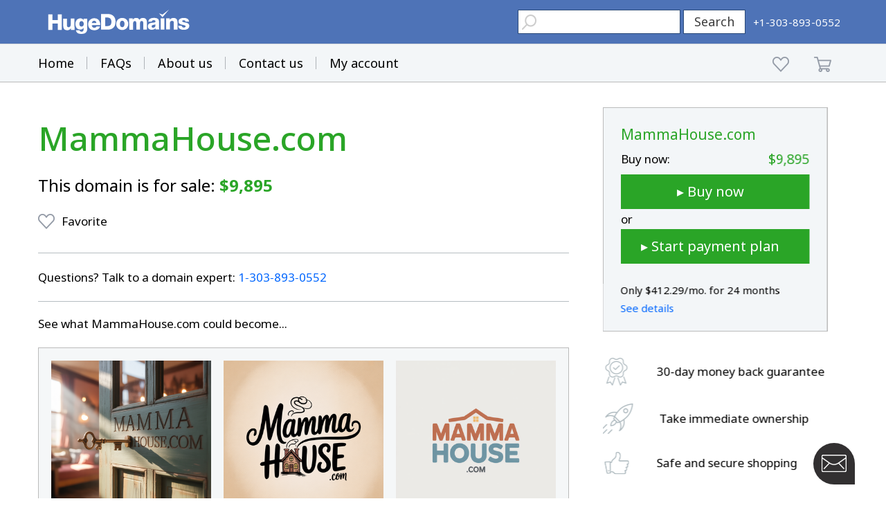

--- FILE ---
content_type: text/html; charset=utf-8
request_url: https://www.google.com/recaptcha/enterprise/anchor?ar=1&k=6LdRB9UiAAAAABaf3jRLyU_gwaGIp-3OvR51myRx&co=aHR0cHM6Ly93d3cuaHVnZWRvbWFpbnMuY29tOjQ0Mw..&hl=en&v=7gg7H51Q-naNfhmCP3_R47ho&size=invisible&anchor-ms=20000&execute-ms=15000&cb=v1q9a4h0dw1c
body_size: 48198
content:
<!DOCTYPE HTML><html dir="ltr" lang="en"><head><meta http-equiv="Content-Type" content="text/html; charset=UTF-8">
<meta http-equiv="X-UA-Compatible" content="IE=edge">
<title>reCAPTCHA</title>
<style type="text/css">
/* cyrillic-ext */
@font-face {
  font-family: 'Roboto';
  font-style: normal;
  font-weight: 400;
  font-stretch: 100%;
  src: url(//fonts.gstatic.com/s/roboto/v48/KFO7CnqEu92Fr1ME7kSn66aGLdTylUAMa3GUBHMdazTgWw.woff2) format('woff2');
  unicode-range: U+0460-052F, U+1C80-1C8A, U+20B4, U+2DE0-2DFF, U+A640-A69F, U+FE2E-FE2F;
}
/* cyrillic */
@font-face {
  font-family: 'Roboto';
  font-style: normal;
  font-weight: 400;
  font-stretch: 100%;
  src: url(//fonts.gstatic.com/s/roboto/v48/KFO7CnqEu92Fr1ME7kSn66aGLdTylUAMa3iUBHMdazTgWw.woff2) format('woff2');
  unicode-range: U+0301, U+0400-045F, U+0490-0491, U+04B0-04B1, U+2116;
}
/* greek-ext */
@font-face {
  font-family: 'Roboto';
  font-style: normal;
  font-weight: 400;
  font-stretch: 100%;
  src: url(//fonts.gstatic.com/s/roboto/v48/KFO7CnqEu92Fr1ME7kSn66aGLdTylUAMa3CUBHMdazTgWw.woff2) format('woff2');
  unicode-range: U+1F00-1FFF;
}
/* greek */
@font-face {
  font-family: 'Roboto';
  font-style: normal;
  font-weight: 400;
  font-stretch: 100%;
  src: url(//fonts.gstatic.com/s/roboto/v48/KFO7CnqEu92Fr1ME7kSn66aGLdTylUAMa3-UBHMdazTgWw.woff2) format('woff2');
  unicode-range: U+0370-0377, U+037A-037F, U+0384-038A, U+038C, U+038E-03A1, U+03A3-03FF;
}
/* math */
@font-face {
  font-family: 'Roboto';
  font-style: normal;
  font-weight: 400;
  font-stretch: 100%;
  src: url(//fonts.gstatic.com/s/roboto/v48/KFO7CnqEu92Fr1ME7kSn66aGLdTylUAMawCUBHMdazTgWw.woff2) format('woff2');
  unicode-range: U+0302-0303, U+0305, U+0307-0308, U+0310, U+0312, U+0315, U+031A, U+0326-0327, U+032C, U+032F-0330, U+0332-0333, U+0338, U+033A, U+0346, U+034D, U+0391-03A1, U+03A3-03A9, U+03B1-03C9, U+03D1, U+03D5-03D6, U+03F0-03F1, U+03F4-03F5, U+2016-2017, U+2034-2038, U+203C, U+2040, U+2043, U+2047, U+2050, U+2057, U+205F, U+2070-2071, U+2074-208E, U+2090-209C, U+20D0-20DC, U+20E1, U+20E5-20EF, U+2100-2112, U+2114-2115, U+2117-2121, U+2123-214F, U+2190, U+2192, U+2194-21AE, U+21B0-21E5, U+21F1-21F2, U+21F4-2211, U+2213-2214, U+2216-22FF, U+2308-230B, U+2310, U+2319, U+231C-2321, U+2336-237A, U+237C, U+2395, U+239B-23B7, U+23D0, U+23DC-23E1, U+2474-2475, U+25AF, U+25B3, U+25B7, U+25BD, U+25C1, U+25CA, U+25CC, U+25FB, U+266D-266F, U+27C0-27FF, U+2900-2AFF, U+2B0E-2B11, U+2B30-2B4C, U+2BFE, U+3030, U+FF5B, U+FF5D, U+1D400-1D7FF, U+1EE00-1EEFF;
}
/* symbols */
@font-face {
  font-family: 'Roboto';
  font-style: normal;
  font-weight: 400;
  font-stretch: 100%;
  src: url(//fonts.gstatic.com/s/roboto/v48/KFO7CnqEu92Fr1ME7kSn66aGLdTylUAMaxKUBHMdazTgWw.woff2) format('woff2');
  unicode-range: U+0001-000C, U+000E-001F, U+007F-009F, U+20DD-20E0, U+20E2-20E4, U+2150-218F, U+2190, U+2192, U+2194-2199, U+21AF, U+21E6-21F0, U+21F3, U+2218-2219, U+2299, U+22C4-22C6, U+2300-243F, U+2440-244A, U+2460-24FF, U+25A0-27BF, U+2800-28FF, U+2921-2922, U+2981, U+29BF, U+29EB, U+2B00-2BFF, U+4DC0-4DFF, U+FFF9-FFFB, U+10140-1018E, U+10190-1019C, U+101A0, U+101D0-101FD, U+102E0-102FB, U+10E60-10E7E, U+1D2C0-1D2D3, U+1D2E0-1D37F, U+1F000-1F0FF, U+1F100-1F1AD, U+1F1E6-1F1FF, U+1F30D-1F30F, U+1F315, U+1F31C, U+1F31E, U+1F320-1F32C, U+1F336, U+1F378, U+1F37D, U+1F382, U+1F393-1F39F, U+1F3A7-1F3A8, U+1F3AC-1F3AF, U+1F3C2, U+1F3C4-1F3C6, U+1F3CA-1F3CE, U+1F3D4-1F3E0, U+1F3ED, U+1F3F1-1F3F3, U+1F3F5-1F3F7, U+1F408, U+1F415, U+1F41F, U+1F426, U+1F43F, U+1F441-1F442, U+1F444, U+1F446-1F449, U+1F44C-1F44E, U+1F453, U+1F46A, U+1F47D, U+1F4A3, U+1F4B0, U+1F4B3, U+1F4B9, U+1F4BB, U+1F4BF, U+1F4C8-1F4CB, U+1F4D6, U+1F4DA, U+1F4DF, U+1F4E3-1F4E6, U+1F4EA-1F4ED, U+1F4F7, U+1F4F9-1F4FB, U+1F4FD-1F4FE, U+1F503, U+1F507-1F50B, U+1F50D, U+1F512-1F513, U+1F53E-1F54A, U+1F54F-1F5FA, U+1F610, U+1F650-1F67F, U+1F687, U+1F68D, U+1F691, U+1F694, U+1F698, U+1F6AD, U+1F6B2, U+1F6B9-1F6BA, U+1F6BC, U+1F6C6-1F6CF, U+1F6D3-1F6D7, U+1F6E0-1F6EA, U+1F6F0-1F6F3, U+1F6F7-1F6FC, U+1F700-1F7FF, U+1F800-1F80B, U+1F810-1F847, U+1F850-1F859, U+1F860-1F887, U+1F890-1F8AD, U+1F8B0-1F8BB, U+1F8C0-1F8C1, U+1F900-1F90B, U+1F93B, U+1F946, U+1F984, U+1F996, U+1F9E9, U+1FA00-1FA6F, U+1FA70-1FA7C, U+1FA80-1FA89, U+1FA8F-1FAC6, U+1FACE-1FADC, U+1FADF-1FAE9, U+1FAF0-1FAF8, U+1FB00-1FBFF;
}
/* vietnamese */
@font-face {
  font-family: 'Roboto';
  font-style: normal;
  font-weight: 400;
  font-stretch: 100%;
  src: url(//fonts.gstatic.com/s/roboto/v48/KFO7CnqEu92Fr1ME7kSn66aGLdTylUAMa3OUBHMdazTgWw.woff2) format('woff2');
  unicode-range: U+0102-0103, U+0110-0111, U+0128-0129, U+0168-0169, U+01A0-01A1, U+01AF-01B0, U+0300-0301, U+0303-0304, U+0308-0309, U+0323, U+0329, U+1EA0-1EF9, U+20AB;
}
/* latin-ext */
@font-face {
  font-family: 'Roboto';
  font-style: normal;
  font-weight: 400;
  font-stretch: 100%;
  src: url(//fonts.gstatic.com/s/roboto/v48/KFO7CnqEu92Fr1ME7kSn66aGLdTylUAMa3KUBHMdazTgWw.woff2) format('woff2');
  unicode-range: U+0100-02BA, U+02BD-02C5, U+02C7-02CC, U+02CE-02D7, U+02DD-02FF, U+0304, U+0308, U+0329, U+1D00-1DBF, U+1E00-1E9F, U+1EF2-1EFF, U+2020, U+20A0-20AB, U+20AD-20C0, U+2113, U+2C60-2C7F, U+A720-A7FF;
}
/* latin */
@font-face {
  font-family: 'Roboto';
  font-style: normal;
  font-weight: 400;
  font-stretch: 100%;
  src: url(//fonts.gstatic.com/s/roboto/v48/KFO7CnqEu92Fr1ME7kSn66aGLdTylUAMa3yUBHMdazQ.woff2) format('woff2');
  unicode-range: U+0000-00FF, U+0131, U+0152-0153, U+02BB-02BC, U+02C6, U+02DA, U+02DC, U+0304, U+0308, U+0329, U+2000-206F, U+20AC, U+2122, U+2191, U+2193, U+2212, U+2215, U+FEFF, U+FFFD;
}
/* cyrillic-ext */
@font-face {
  font-family: 'Roboto';
  font-style: normal;
  font-weight: 500;
  font-stretch: 100%;
  src: url(//fonts.gstatic.com/s/roboto/v48/KFO7CnqEu92Fr1ME7kSn66aGLdTylUAMa3GUBHMdazTgWw.woff2) format('woff2');
  unicode-range: U+0460-052F, U+1C80-1C8A, U+20B4, U+2DE0-2DFF, U+A640-A69F, U+FE2E-FE2F;
}
/* cyrillic */
@font-face {
  font-family: 'Roboto';
  font-style: normal;
  font-weight: 500;
  font-stretch: 100%;
  src: url(//fonts.gstatic.com/s/roboto/v48/KFO7CnqEu92Fr1ME7kSn66aGLdTylUAMa3iUBHMdazTgWw.woff2) format('woff2');
  unicode-range: U+0301, U+0400-045F, U+0490-0491, U+04B0-04B1, U+2116;
}
/* greek-ext */
@font-face {
  font-family: 'Roboto';
  font-style: normal;
  font-weight: 500;
  font-stretch: 100%;
  src: url(//fonts.gstatic.com/s/roboto/v48/KFO7CnqEu92Fr1ME7kSn66aGLdTylUAMa3CUBHMdazTgWw.woff2) format('woff2');
  unicode-range: U+1F00-1FFF;
}
/* greek */
@font-face {
  font-family: 'Roboto';
  font-style: normal;
  font-weight: 500;
  font-stretch: 100%;
  src: url(//fonts.gstatic.com/s/roboto/v48/KFO7CnqEu92Fr1ME7kSn66aGLdTylUAMa3-UBHMdazTgWw.woff2) format('woff2');
  unicode-range: U+0370-0377, U+037A-037F, U+0384-038A, U+038C, U+038E-03A1, U+03A3-03FF;
}
/* math */
@font-face {
  font-family: 'Roboto';
  font-style: normal;
  font-weight: 500;
  font-stretch: 100%;
  src: url(//fonts.gstatic.com/s/roboto/v48/KFO7CnqEu92Fr1ME7kSn66aGLdTylUAMawCUBHMdazTgWw.woff2) format('woff2');
  unicode-range: U+0302-0303, U+0305, U+0307-0308, U+0310, U+0312, U+0315, U+031A, U+0326-0327, U+032C, U+032F-0330, U+0332-0333, U+0338, U+033A, U+0346, U+034D, U+0391-03A1, U+03A3-03A9, U+03B1-03C9, U+03D1, U+03D5-03D6, U+03F0-03F1, U+03F4-03F5, U+2016-2017, U+2034-2038, U+203C, U+2040, U+2043, U+2047, U+2050, U+2057, U+205F, U+2070-2071, U+2074-208E, U+2090-209C, U+20D0-20DC, U+20E1, U+20E5-20EF, U+2100-2112, U+2114-2115, U+2117-2121, U+2123-214F, U+2190, U+2192, U+2194-21AE, U+21B0-21E5, U+21F1-21F2, U+21F4-2211, U+2213-2214, U+2216-22FF, U+2308-230B, U+2310, U+2319, U+231C-2321, U+2336-237A, U+237C, U+2395, U+239B-23B7, U+23D0, U+23DC-23E1, U+2474-2475, U+25AF, U+25B3, U+25B7, U+25BD, U+25C1, U+25CA, U+25CC, U+25FB, U+266D-266F, U+27C0-27FF, U+2900-2AFF, U+2B0E-2B11, U+2B30-2B4C, U+2BFE, U+3030, U+FF5B, U+FF5D, U+1D400-1D7FF, U+1EE00-1EEFF;
}
/* symbols */
@font-face {
  font-family: 'Roboto';
  font-style: normal;
  font-weight: 500;
  font-stretch: 100%;
  src: url(//fonts.gstatic.com/s/roboto/v48/KFO7CnqEu92Fr1ME7kSn66aGLdTylUAMaxKUBHMdazTgWw.woff2) format('woff2');
  unicode-range: U+0001-000C, U+000E-001F, U+007F-009F, U+20DD-20E0, U+20E2-20E4, U+2150-218F, U+2190, U+2192, U+2194-2199, U+21AF, U+21E6-21F0, U+21F3, U+2218-2219, U+2299, U+22C4-22C6, U+2300-243F, U+2440-244A, U+2460-24FF, U+25A0-27BF, U+2800-28FF, U+2921-2922, U+2981, U+29BF, U+29EB, U+2B00-2BFF, U+4DC0-4DFF, U+FFF9-FFFB, U+10140-1018E, U+10190-1019C, U+101A0, U+101D0-101FD, U+102E0-102FB, U+10E60-10E7E, U+1D2C0-1D2D3, U+1D2E0-1D37F, U+1F000-1F0FF, U+1F100-1F1AD, U+1F1E6-1F1FF, U+1F30D-1F30F, U+1F315, U+1F31C, U+1F31E, U+1F320-1F32C, U+1F336, U+1F378, U+1F37D, U+1F382, U+1F393-1F39F, U+1F3A7-1F3A8, U+1F3AC-1F3AF, U+1F3C2, U+1F3C4-1F3C6, U+1F3CA-1F3CE, U+1F3D4-1F3E0, U+1F3ED, U+1F3F1-1F3F3, U+1F3F5-1F3F7, U+1F408, U+1F415, U+1F41F, U+1F426, U+1F43F, U+1F441-1F442, U+1F444, U+1F446-1F449, U+1F44C-1F44E, U+1F453, U+1F46A, U+1F47D, U+1F4A3, U+1F4B0, U+1F4B3, U+1F4B9, U+1F4BB, U+1F4BF, U+1F4C8-1F4CB, U+1F4D6, U+1F4DA, U+1F4DF, U+1F4E3-1F4E6, U+1F4EA-1F4ED, U+1F4F7, U+1F4F9-1F4FB, U+1F4FD-1F4FE, U+1F503, U+1F507-1F50B, U+1F50D, U+1F512-1F513, U+1F53E-1F54A, U+1F54F-1F5FA, U+1F610, U+1F650-1F67F, U+1F687, U+1F68D, U+1F691, U+1F694, U+1F698, U+1F6AD, U+1F6B2, U+1F6B9-1F6BA, U+1F6BC, U+1F6C6-1F6CF, U+1F6D3-1F6D7, U+1F6E0-1F6EA, U+1F6F0-1F6F3, U+1F6F7-1F6FC, U+1F700-1F7FF, U+1F800-1F80B, U+1F810-1F847, U+1F850-1F859, U+1F860-1F887, U+1F890-1F8AD, U+1F8B0-1F8BB, U+1F8C0-1F8C1, U+1F900-1F90B, U+1F93B, U+1F946, U+1F984, U+1F996, U+1F9E9, U+1FA00-1FA6F, U+1FA70-1FA7C, U+1FA80-1FA89, U+1FA8F-1FAC6, U+1FACE-1FADC, U+1FADF-1FAE9, U+1FAF0-1FAF8, U+1FB00-1FBFF;
}
/* vietnamese */
@font-face {
  font-family: 'Roboto';
  font-style: normal;
  font-weight: 500;
  font-stretch: 100%;
  src: url(//fonts.gstatic.com/s/roboto/v48/KFO7CnqEu92Fr1ME7kSn66aGLdTylUAMa3OUBHMdazTgWw.woff2) format('woff2');
  unicode-range: U+0102-0103, U+0110-0111, U+0128-0129, U+0168-0169, U+01A0-01A1, U+01AF-01B0, U+0300-0301, U+0303-0304, U+0308-0309, U+0323, U+0329, U+1EA0-1EF9, U+20AB;
}
/* latin-ext */
@font-face {
  font-family: 'Roboto';
  font-style: normal;
  font-weight: 500;
  font-stretch: 100%;
  src: url(//fonts.gstatic.com/s/roboto/v48/KFO7CnqEu92Fr1ME7kSn66aGLdTylUAMa3KUBHMdazTgWw.woff2) format('woff2');
  unicode-range: U+0100-02BA, U+02BD-02C5, U+02C7-02CC, U+02CE-02D7, U+02DD-02FF, U+0304, U+0308, U+0329, U+1D00-1DBF, U+1E00-1E9F, U+1EF2-1EFF, U+2020, U+20A0-20AB, U+20AD-20C0, U+2113, U+2C60-2C7F, U+A720-A7FF;
}
/* latin */
@font-face {
  font-family: 'Roboto';
  font-style: normal;
  font-weight: 500;
  font-stretch: 100%;
  src: url(//fonts.gstatic.com/s/roboto/v48/KFO7CnqEu92Fr1ME7kSn66aGLdTylUAMa3yUBHMdazQ.woff2) format('woff2');
  unicode-range: U+0000-00FF, U+0131, U+0152-0153, U+02BB-02BC, U+02C6, U+02DA, U+02DC, U+0304, U+0308, U+0329, U+2000-206F, U+20AC, U+2122, U+2191, U+2193, U+2212, U+2215, U+FEFF, U+FFFD;
}
/* cyrillic-ext */
@font-face {
  font-family: 'Roboto';
  font-style: normal;
  font-weight: 900;
  font-stretch: 100%;
  src: url(//fonts.gstatic.com/s/roboto/v48/KFO7CnqEu92Fr1ME7kSn66aGLdTylUAMa3GUBHMdazTgWw.woff2) format('woff2');
  unicode-range: U+0460-052F, U+1C80-1C8A, U+20B4, U+2DE0-2DFF, U+A640-A69F, U+FE2E-FE2F;
}
/* cyrillic */
@font-face {
  font-family: 'Roboto';
  font-style: normal;
  font-weight: 900;
  font-stretch: 100%;
  src: url(//fonts.gstatic.com/s/roboto/v48/KFO7CnqEu92Fr1ME7kSn66aGLdTylUAMa3iUBHMdazTgWw.woff2) format('woff2');
  unicode-range: U+0301, U+0400-045F, U+0490-0491, U+04B0-04B1, U+2116;
}
/* greek-ext */
@font-face {
  font-family: 'Roboto';
  font-style: normal;
  font-weight: 900;
  font-stretch: 100%;
  src: url(//fonts.gstatic.com/s/roboto/v48/KFO7CnqEu92Fr1ME7kSn66aGLdTylUAMa3CUBHMdazTgWw.woff2) format('woff2');
  unicode-range: U+1F00-1FFF;
}
/* greek */
@font-face {
  font-family: 'Roboto';
  font-style: normal;
  font-weight: 900;
  font-stretch: 100%;
  src: url(//fonts.gstatic.com/s/roboto/v48/KFO7CnqEu92Fr1ME7kSn66aGLdTylUAMa3-UBHMdazTgWw.woff2) format('woff2');
  unicode-range: U+0370-0377, U+037A-037F, U+0384-038A, U+038C, U+038E-03A1, U+03A3-03FF;
}
/* math */
@font-face {
  font-family: 'Roboto';
  font-style: normal;
  font-weight: 900;
  font-stretch: 100%;
  src: url(//fonts.gstatic.com/s/roboto/v48/KFO7CnqEu92Fr1ME7kSn66aGLdTylUAMawCUBHMdazTgWw.woff2) format('woff2');
  unicode-range: U+0302-0303, U+0305, U+0307-0308, U+0310, U+0312, U+0315, U+031A, U+0326-0327, U+032C, U+032F-0330, U+0332-0333, U+0338, U+033A, U+0346, U+034D, U+0391-03A1, U+03A3-03A9, U+03B1-03C9, U+03D1, U+03D5-03D6, U+03F0-03F1, U+03F4-03F5, U+2016-2017, U+2034-2038, U+203C, U+2040, U+2043, U+2047, U+2050, U+2057, U+205F, U+2070-2071, U+2074-208E, U+2090-209C, U+20D0-20DC, U+20E1, U+20E5-20EF, U+2100-2112, U+2114-2115, U+2117-2121, U+2123-214F, U+2190, U+2192, U+2194-21AE, U+21B0-21E5, U+21F1-21F2, U+21F4-2211, U+2213-2214, U+2216-22FF, U+2308-230B, U+2310, U+2319, U+231C-2321, U+2336-237A, U+237C, U+2395, U+239B-23B7, U+23D0, U+23DC-23E1, U+2474-2475, U+25AF, U+25B3, U+25B7, U+25BD, U+25C1, U+25CA, U+25CC, U+25FB, U+266D-266F, U+27C0-27FF, U+2900-2AFF, U+2B0E-2B11, U+2B30-2B4C, U+2BFE, U+3030, U+FF5B, U+FF5D, U+1D400-1D7FF, U+1EE00-1EEFF;
}
/* symbols */
@font-face {
  font-family: 'Roboto';
  font-style: normal;
  font-weight: 900;
  font-stretch: 100%;
  src: url(//fonts.gstatic.com/s/roboto/v48/KFO7CnqEu92Fr1ME7kSn66aGLdTylUAMaxKUBHMdazTgWw.woff2) format('woff2');
  unicode-range: U+0001-000C, U+000E-001F, U+007F-009F, U+20DD-20E0, U+20E2-20E4, U+2150-218F, U+2190, U+2192, U+2194-2199, U+21AF, U+21E6-21F0, U+21F3, U+2218-2219, U+2299, U+22C4-22C6, U+2300-243F, U+2440-244A, U+2460-24FF, U+25A0-27BF, U+2800-28FF, U+2921-2922, U+2981, U+29BF, U+29EB, U+2B00-2BFF, U+4DC0-4DFF, U+FFF9-FFFB, U+10140-1018E, U+10190-1019C, U+101A0, U+101D0-101FD, U+102E0-102FB, U+10E60-10E7E, U+1D2C0-1D2D3, U+1D2E0-1D37F, U+1F000-1F0FF, U+1F100-1F1AD, U+1F1E6-1F1FF, U+1F30D-1F30F, U+1F315, U+1F31C, U+1F31E, U+1F320-1F32C, U+1F336, U+1F378, U+1F37D, U+1F382, U+1F393-1F39F, U+1F3A7-1F3A8, U+1F3AC-1F3AF, U+1F3C2, U+1F3C4-1F3C6, U+1F3CA-1F3CE, U+1F3D4-1F3E0, U+1F3ED, U+1F3F1-1F3F3, U+1F3F5-1F3F7, U+1F408, U+1F415, U+1F41F, U+1F426, U+1F43F, U+1F441-1F442, U+1F444, U+1F446-1F449, U+1F44C-1F44E, U+1F453, U+1F46A, U+1F47D, U+1F4A3, U+1F4B0, U+1F4B3, U+1F4B9, U+1F4BB, U+1F4BF, U+1F4C8-1F4CB, U+1F4D6, U+1F4DA, U+1F4DF, U+1F4E3-1F4E6, U+1F4EA-1F4ED, U+1F4F7, U+1F4F9-1F4FB, U+1F4FD-1F4FE, U+1F503, U+1F507-1F50B, U+1F50D, U+1F512-1F513, U+1F53E-1F54A, U+1F54F-1F5FA, U+1F610, U+1F650-1F67F, U+1F687, U+1F68D, U+1F691, U+1F694, U+1F698, U+1F6AD, U+1F6B2, U+1F6B9-1F6BA, U+1F6BC, U+1F6C6-1F6CF, U+1F6D3-1F6D7, U+1F6E0-1F6EA, U+1F6F0-1F6F3, U+1F6F7-1F6FC, U+1F700-1F7FF, U+1F800-1F80B, U+1F810-1F847, U+1F850-1F859, U+1F860-1F887, U+1F890-1F8AD, U+1F8B0-1F8BB, U+1F8C0-1F8C1, U+1F900-1F90B, U+1F93B, U+1F946, U+1F984, U+1F996, U+1F9E9, U+1FA00-1FA6F, U+1FA70-1FA7C, U+1FA80-1FA89, U+1FA8F-1FAC6, U+1FACE-1FADC, U+1FADF-1FAE9, U+1FAF0-1FAF8, U+1FB00-1FBFF;
}
/* vietnamese */
@font-face {
  font-family: 'Roboto';
  font-style: normal;
  font-weight: 900;
  font-stretch: 100%;
  src: url(//fonts.gstatic.com/s/roboto/v48/KFO7CnqEu92Fr1ME7kSn66aGLdTylUAMa3OUBHMdazTgWw.woff2) format('woff2');
  unicode-range: U+0102-0103, U+0110-0111, U+0128-0129, U+0168-0169, U+01A0-01A1, U+01AF-01B0, U+0300-0301, U+0303-0304, U+0308-0309, U+0323, U+0329, U+1EA0-1EF9, U+20AB;
}
/* latin-ext */
@font-face {
  font-family: 'Roboto';
  font-style: normal;
  font-weight: 900;
  font-stretch: 100%;
  src: url(//fonts.gstatic.com/s/roboto/v48/KFO7CnqEu92Fr1ME7kSn66aGLdTylUAMa3KUBHMdazTgWw.woff2) format('woff2');
  unicode-range: U+0100-02BA, U+02BD-02C5, U+02C7-02CC, U+02CE-02D7, U+02DD-02FF, U+0304, U+0308, U+0329, U+1D00-1DBF, U+1E00-1E9F, U+1EF2-1EFF, U+2020, U+20A0-20AB, U+20AD-20C0, U+2113, U+2C60-2C7F, U+A720-A7FF;
}
/* latin */
@font-face {
  font-family: 'Roboto';
  font-style: normal;
  font-weight: 900;
  font-stretch: 100%;
  src: url(//fonts.gstatic.com/s/roboto/v48/KFO7CnqEu92Fr1ME7kSn66aGLdTylUAMa3yUBHMdazQ.woff2) format('woff2');
  unicode-range: U+0000-00FF, U+0131, U+0152-0153, U+02BB-02BC, U+02C6, U+02DA, U+02DC, U+0304, U+0308, U+0329, U+2000-206F, U+20AC, U+2122, U+2191, U+2193, U+2212, U+2215, U+FEFF, U+FFFD;
}

</style>
<link rel="stylesheet" type="text/css" href="https://www.gstatic.com/recaptcha/releases/7gg7H51Q-naNfhmCP3_R47ho/styles__ltr.css">
<script nonce="PHTaf6RbKnVoaxa6ZtdYYA" type="text/javascript">window['__recaptcha_api'] = 'https://www.google.com/recaptcha/enterprise/';</script>
<script type="text/javascript" src="https://www.gstatic.com/recaptcha/releases/7gg7H51Q-naNfhmCP3_R47ho/recaptcha__en.js" nonce="PHTaf6RbKnVoaxa6ZtdYYA">
      
    </script></head>
<body><div id="rc-anchor-alert" class="rc-anchor-alert"></div>
<input type="hidden" id="recaptcha-token" value="[base64]">
<script type="text/javascript" nonce="PHTaf6RbKnVoaxa6ZtdYYA">
      recaptcha.anchor.Main.init("[\x22ainput\x22,[\x22bgdata\x22,\x22\x22,\[base64]/[base64]/[base64]/[base64]/cjw8ejpyPj4+eil9Y2F0Y2gobCl7dGhyb3cgbDt9fSxIPWZ1bmN0aW9uKHcsdCx6KXtpZih3PT0xOTR8fHc9PTIwOCl0LnZbd10/dC52W3ddLmNvbmNhdCh6KTp0LnZbd109b2Yoeix0KTtlbHNle2lmKHQuYkImJnchPTMxNylyZXR1cm47dz09NjZ8fHc9PTEyMnx8dz09NDcwfHx3PT00NHx8dz09NDE2fHx3PT0zOTd8fHc9PTQyMXx8dz09Njh8fHc9PTcwfHx3PT0xODQ/[base64]/[base64]/[base64]/bmV3IGRbVl0oSlswXSk6cD09Mj9uZXcgZFtWXShKWzBdLEpbMV0pOnA9PTM/bmV3IGRbVl0oSlswXSxKWzFdLEpbMl0pOnA9PTQ/[base64]/[base64]/[base64]/[base64]\x22,\[base64]\\u003d\x22,\x22wqlMwr1mwoFkw4R5OMKRJRvCr8Ocw7zCucKHSHhHwolDWDtTw7HDvnPCuWgrTsOvGkPDqkrDp8KKwp7DkQgTw4DCrsKJw68kR8Kvwr/Dji/[base64]/w5oiw453OzMON1Zbw7jCq8OoQ0JNOsOkw47ClsOPwop7wonDjU5zMcKFw4x/ISPCiMKtw7XDtk/DpgnDocKsw6dfbidpw4Upw4fDjcK2w65hwozDgRMBwozCjsOhDkd5wrRDw7cNw4I4wr8hJ8Ovw41qZG4nFUPCsVYULkk4wp7CgXtmBmDDuwjDq8KaOMO2QVnChXp/[base64]/RDJXwpTCglMxe8OJAB1qw7tuwoXCnUDCpUzDnkLCosO5wrYww6lfwoDCpMO7ScO0UCTCs8KqwoIfw4x0w6lLw6t+w7A0wpBmw5o9IX5Zw7koCkEKUzzCv3o7w6PDvcKnw6zCusKeVMOUEsOgw7NBwolJa2TCsRILPEw7wpbDszg3w7zDmcKVw5guVwJhwo7CucKaXG/[base64]/CtBDDlsKaw6XCnCUeR8K6SGMyWsOmVcOcwpnDksOTw70+w77CusOYRlPDkmp/[base64]/YH7DpQPDlsOwU3F0w6PCtEdqw6QXYMKAHMOWXxhgwoloR8KYSHkFwp85wqvDu8KHIsO7c1rCtyHCrFHDkHTDhMOWw4XDicOjwpNaBsOhIiB1d1IULz/CvGrCqwzCr3/Du3A0MMK2T8K9wqTCgzXDqVfDocKmbgDDo8K6JcOgwrrDp8KYDsO3KsKZwpMtCXEbw7/DilXCncKTw4XCvDDClVPDjQpow4jCl8OywpANdcOfw5/[base64]/w6khw7JUUXPDqkTCq8OdAgLDvcO+wpjCixLDrwJtVhkuGRvCr0/[base64]/Ch8OrSE0KY3kbw551w50HWMOjwoh7wrjDnx1qN1LCsMO1woYEwr8YeSsCwpDCscKYOMKlCT3CnsODwovCgcK0wrnCm8Kpwp3CgX3Dh8Kvwoh+wqnCjcKYVGfCpCYOUcKIw47CrsOdwoQMwp1TD8OLwqdKRMOJGcO9wr/[base64]/CncO0aTlbNnhrQMOhXsK4RsKXw6vClcOjwr8/[base64]/wqVNI8OGwpchOTFfwq47w4TDvsOwLMOcw63Dr8Ohw4vDiMO0fR0CLwzCtxR7NMOZwrzDiS7DiSfDoSzCtcOwwrw1IS3DgynDuMKtf8OBw6Vtw7IEw4bCs8Omwr1IWx3Cpx9EVgFawofDo8KVI8O7wr/Csyh7wpEpJGTDs8KjT8K5OsKGfcOQw4zCgHIIw5fCosOsw61VwpDCj2/DkMKeVsO/w55Nwr7CsjrCuxwIXwjCkcOUw6teeBzCnVvDh8O6WHnDsnkNAS/CrSvDk8OowoE/[base64]/[base64]/[base64]/[base64]/Dq8K/wrdJMEs8ax0zw6fDlsO6w6vCn8O1ckTDm24rVcKvw4sTXMOXw7XCuTl0w7rCksKiLT8Zwo0jTcO6BsKmwpYQElHDtVhuQMOYLwDCjcKBFsKjcwbDhU/Dh8KzcgECwrl4wpXCq3TCox7CpW/CucOZwo/DsMOACMOcw7AfOMOyw41KwqxNSMOHPQTCuSUrwqzDjsKfw5HDsUnDkkbCkUpba8OeO8KUL0nDn8Obw4Rqw6c/[base64]/woQ0w57DkcKDwpM0wrNHw73DhzxHVcOmw4vClcKhwoHDmRrCncKHD2Yfw6M+MsK6w49QC1TCkm7CoFgawovDnibDvlTCrMKAXcOewqBewq3CiwnCsHvDhcK4DwbDncODesK1w6rDglZNKHbCocOWQH/Co3F6w6DDvcK3cU/DssOvwrk1wo4pPcKTKsKEZVfCuXTCrB06w4B5cmfDv8OKw5HCssKww7XCusOYw6kTwoBewpPCtsKNwpfDncOJwrMowobClTTCgGglw7LDtMKxw7TDlMOxwp7DuMK4NG7CjsKRVlFMBsKKKsKuLSrCpcKXw5Fyw5/Ct8Oqw5XDklN9ecKIWcKRwrDCrsKFHT3Cujt8wqvDv8O4wojCn8KXw5k7w7BbwpjDuMOUwrfCksKjJsOySAjDkcKEUMKpUljDu8KfE1/CtsO0R3LDgsKoY8OmN8Kewo9Zw7IywrU2wrzDpWfDh8OTSsK9wq7Cp1LDilkbVgDDqnoAdS7CuCjCoxXDqxnDvsOAw6Fvw7bDlcORw5k/wrt5VFNgwpMzMMKqbMOONMKTwpRcw6oIw53DjSHDqcKMbMKdw7XCncO/w4xhYkDCoD3CrcOewoLDuAExRD0fwq1sAMOXw5hrSsOiwoVJwr1bc8OuKhdkwrrDrMKWDMKiw61udx7DmF3DkjnDpSw9QkzCslrDhsKXd0Q2wpJDwq/CohhAbT9cTsOEMnrCrsOkQcKdwoRxTMKxw5wHwrPCj8O4w7kdwo8Kw6c7IsKRw6UNF2PDsjIBwoMGw4rDmcO6Jz1oScOHEXjCky3Cj1pGIT5Ew4ImwrTDmQ3DhDLCikN/wqzDq2jDs0wdwqUXwp3DiSHDqMK8wrMxKE8zCcKww6nDvMOGw6bDgMOywo/CmEJ4KcOewqAjw73Cq8KxclNswqDDoXYPXcOuw6LCt8OOC8OFwo4OdsKPNsKiN2F/w7wWGcOTw7bDsy/CjsOeTH4rUydfw5fCshFZwoDDmjJ5W8Kyw7xGZMOLwprDhnbDm8ODwonDmVx/LgXDlMKkE3XDlHN0PDrDgsObwrDDgcOrwo3DvDDCncKDIx/CvsKiwocVw7PDsD5pw5hdEMKkcMK2wovDocK4SHVkw7DDujkScA8mYsKdw5x0bcOGwp3CplTDmjBtdsOPEEPCvsOvwo/[base64]/[base64]/CjDomwrt4N8KYwoh5w5xNW8K8OX7CvXYfX8Kqw5nDksOKw5XDicK3w6NMESjCqMOzwp/[base64]/[base64]/PsKawofCt8KMw5IfYsOML8OvwpHDr8OpBGDDnMO8wpcywr5tw5jCicOLY3rCicKnKcOxw4/CnsKYw74Lwrs3HCjDnMK/WlfCnQ7Cg2MdV21rU8OAw7HCqmVFEHDDr8OiIcOoO8ODOD0zVWgYIinCjEbDp8K3w77Cg8K0w7FPw73DnF/CiQvCsVvCg8Omw5zCnsOSwokvwosCPyJdTG9Xwp7DqUvDpSDCry/[base64]/[base64]/CksOsWcOow43CnMOUw6R3B8OHwqvCpcKfdsK0RR3Dp8Oyw7TCkjzDlUnCl8KgwqLCmsKpWsOawovCvsOQaGPDr0zDlxDDqsKowqprwpnCiQohw6tQwrpyNMKowpDCtivDmMKIMcKkayQcOMKeAwHCusOTTmZpccOCJsKpw48bw4zDjhg/BMKCwrMlSh7DrsKjw5HDicK5wr5Nw6nCul88RcKXwo51fT/[base64]/[base64]/CsVzCoiTCvS8KwqvCinXDnGs1bMKOw5jCk8Kgw7jClcO3wp3CpcO/RsKqwofDqwvDhxrDsMOYTMKOKsORAlNjw7TCmjTDnsOUGcK+dMK5InYzGcOqGcO2RCLCjiFXZsOrw5fDn8KowqLCmWUJwr0Yw656woABwpPCkmXDmCtQwojDnRnCksOYRD4Yw4Z0w5oRwoc2PcKXw69qJcK9w7PCm8KoVMK/UBNkw7LCicOAGUFqGkvCjsKNw77CuCPDszDCu8KSPhXCjMKQw7DCggFDK8Obwq0nfnQQfMOVwq7DhQrDtnAXwpcIacKBTWUXwqTDvcOyaEo/XyjCssKVQlrCpHHDm8KHTcKHfm1ow5pnecKDwqvCrAhhJcKlGMKvKVPCrMO8wpNuw5LDgH/[base64]/DqcKDRsKbV8OewqbDinHDtRNww7vDlizDu8KVw7I5S8O2w5RQwqsVwqDDqsOowrbDgsOcCcONECM3NcK3JXQpb8KUw77DtBbDiMOlwrPCqsKcO2HCkk1rAcOXbH/Ct8O9FsOzbEXCvsO2d8OQKcK+wp3Dk1gaw4Rsw4bDnMO8wq8uVhjCgMOhw6k3FBBtw5pqFsOlHQrDtcK5dV9lw6HCgHk6D8Opd0HDqMOQw6vCtw/Cu0nCrMKgw4PCo0Q6Y8KdNFvCum/[base64]/L8KFCzDCoVjCncOAVMKXLcKCwpFOwq5cL8Oaw586wpQNwo8zOMK9wqzCiMOwSggIwrsOw7/DsMOCIcKIw53CvcOSw4RAwpvDi8Olw5/DicOJSxEkw7Usw5YALk1Kw4RfecOYOMOzw5l0wrlEw6rCk8KBwqIhdsKXwr/CtsK3CUXDscK1czFLwoF4IVrCisORCsO5w7HDqMKkw7vCtAMMw5jDucKNw7MSw4DCg2DCnsOawrrCscKcw60yEybCmEwvcMOsfMKSasKAEMOsTsO5w7wEDk/DlsKXcMKccgpxEcKzwr4TwqfCj8KRwqN6w7nDjsOrwrXDuHRrQRZOVRRlUDXCncO1w5LCqcK2SApGAjPCuMKdKEgOw7lLajhEw7YBfCxaDMOWw6PCsC0bdcO0QsKHZsK0w75tw6jCpzdlw53DjsOeWcKNX8KRMsOlwp4mHjzDmUHCucK5VsO/[base64]/CvcKlw6bCk8OwwqcCWyoXwp/Dhk1pT1rDvQscwrlNwqXDrEhywo4uPyUHwqUAwq3ChsOjwpnDoHNzwq4NSsKFw50hRcKcwoTCnsOxV8Kiw7FyUEU4wrPDoMODcU3DmMKOw60Lw4XDkF1LwqRDZcO+w7DCt8KTD8KgNgnChTNNWX/CjMKFMznCm3DDtsO/[base64]/CnG5QDlDDvsOOIMOxwpY5wrQvK8OpwrHDuMKQXy/[base64]/Dqz0iw6XChsOxfCcvRGjDoQsncEXDj8ObcnXDlnrDuSjCu1w7w6xYbQnDjMOhZ8Kpw7TCuMO2w6jCq0h8D8KwRGLDpMO/[base64]/CiwDCvmw5dcOzXjnCpR1/[base64]/Dj8OowqzDmBl/[base64]/w5/DrWXDow7DrVzCsF9pFMO4WwPDmwc0w5bCm0g8wqtSw44zM13Dv8O3FcKVXMKATcORUsKiRMOncyx6HcKGD8OOTHROw6zCglPChmvCtjDCpk7Dk0FDw6ImEsKKSGMnw4fDvyRTKUHDqHtjwrHCkEnCiMKuwqTCh24Owo/CjzwVwp/Cj8KqwpjDjsKGLGXCgsKKOz4jwqUJwrYDwoLDr17CvgPDlH9sc8K0w4kDX8KmwoQIAnPDqMONHgRVbsKsworDox/CnnYXTl9ww4nDssO4WcOawoZGwpZZwpYpw5JOScKKw4XDm8O2JiHDg8OcwpzCm8OgKULCscKLw7/CvUbDjyHDjcOmRgYHesKOw4dkw6XDtVHDscO+CcKyfTXDlEnDsMKDE8OCJEksw7s3QcKWwotaL8KmNTQqw5jCiMKLwrcAwoocUD3Dq18pw7nCnMK1wrfCpcKFwqtQQ2DCisKbdFULwqjCk8KDWBpLN8Ogwo7DnSfDhcOfclIqwo/DrMK5F8OiYl7CosOiwrzDu8KBw6fCuHhbw6YlRk9lwphDXhlpQW3DrMK2LTjCphTCtUnDr8OtPmXCo8OkLm/Ckl3Cu19hf8OUwrPCuzPDonYwQhzDlF7CqMKawpsmWW0QMsOnZsKlwrfCjsOhfgTDqRrDucOIasOYwojCjcOEeGrDkSPCnSNaw7/CoMO+EcOYRRheS1jDpsKoAcOcCMK1E27CksKWJsK4Rj/Drn7DiMOhBMK2wol7wpXCnsOqw6vDtRktPmvDqlQ3wrDDqcKWbsK/w5bDpinCu8KdwrzDksO6AkzCp8KVKUs2wo5qXH/CvsOQw4bDqMOULlZxw6Q9w67Dg0VLw6I+b1/DlSJ/w6PDu1HDnCzDiMKpQmLDisOewrrDssK6w68pSQYiw4c+OsK0RsOhAUrCmsK8wrLClcO7MsOgw6I8R8Oqw5LCq8K4w5pVDcKGccKlUl/Ch8Olwrkswq98wobDjXnCpMOEw7HCjyLDpMKVwq3DkcKzBcKiaHpNw4nCgzw6VsKuwo7CjcKtwrHCqcKLccKNw4bDlMKSU8Ohw7LDjcKxwqDDi1JGHXEHw67CkCTDg1EAw6gtNRdEwqEgNcOFwog3w5LClMK2CcO8KFlHeCPCk8ORLiNIVcKswoY/K8OMw5vDpnQ4L8KFOsOdwqXDmTzDosOTw7hKK8O8wo/[base64]/CscKkE2nDvMOjw5zCnXfCgcKeUcKvXsKdwqhJwrQLw5DDiSXCoCvCtMKLw7xWZ293JcOVwoPDhUTDnMKhAD/DmUMpwpTCkMONwokmwpfCg8OhwoHDvTDDuHVnUUDCqTUEEsKFcMOzw7wbQ8OeEMO0DkE5w7vCn8O+eU/CvsKSwqR+VnHDpcO1w493wpIOJMObGcKwCifCoWhIE8Kpw6rDjBtcUcOoHMO+w542Q8O2w6MCRC0Xwo8qQ23Cu8ODw4tkOwjDgy1JJRbDggkLFsOXw5TClCQAw6/Du8Knw5sIO8Kuw6PDosOiDsOBw4/[base64]/MMKYYsOgwrlHw4dzw6JuUcOhwrPDjcKdw7x4wpHDkcOCw49QwpUiwp0mw7HDhVhAw4ccw6TDjMKSwpjCvgDCtGXCoALDvz/DtsOGwqHDssKKw5BieyACL2dCb37CoyjDu8OQw4DDlcKcacKAwq5qCRfCgUAaSDzDjVdGVMOwacKvPDTCkXnDsBLCmnXDnQLCv8ORE2Nuw7PDrcOUF2LCqcK9McOSwpVnwqnDlMOKwqDCpMOQw5zDt8OBFsKPc1rDgMKbHFA7wrrDigDDmMK9VcK/[base64]/DtMKbw7bDhDHCtMOxw5fDrnTCgMKRZxbCsMOPwqTDuVnDvSfDuwoPw5V1HMO+V8OqwrXCqEPCksKtw5l9W8K2wp7DpsKSa0gSwoPDiF3Cm8K0w6JVwrMEM8KxdsK/J8OvQHgQwqwrV8KrwoXDl37CvClLwpzCosKLEsOvwrAIa8OsYzQSw6RWwrQjP8KyMcKzI8ONVTYhwrLCkMK9YWweRg5NMGYBc3TDjSAJEMO8D8OGwrfDqsOHZDRXAcOrER99bsOKw4DCtRROw5MKWD7CgBRDMmfDm8KJw4DDksK5HyTCkXIYEz3CmTzDr8KiJxTCq0M/w6fCocKmw5HCpBPDp0dqw6vCj8O+wrtgw7vDncKhZ8OXU8Kjw7rClcKaEQwAU1vCq8OOeMO0wpoBfMKLYm/CpcOPHsKxch7DknzDg8OEw4TDgDPCv8KyKcKhw5nCrzNKLG7CgXMbwp3DssOdRsOPSMKUBsK/[base64]/w68kw4IcYHUawrcKN2vCoDXCoBTDhmrDjyHDtmJfw5DCqxfDt8OGw7PCnCTCnMO6bSV8wrx/w6wLwpLDhsOscixXwoUKwoNaU8KNWMOzf8O2X2ByS8K3LAXDhsOXRMKzYR5GwpnDhcOyw4vDu8KbEn5cw6cNbBPDg0TDrMO3NMKSwq7DvR/CgsOQwq9WwqcLwq5mwphSwqrCojF8w58yUDh2wrLDtMKiwqzDoMKlw4bDrcKLw54dTGAJZ8Kww5sWQ0hyORpVMFzDl8KfwqYcDsKzw7czZ8K5eWHCuyXDn8KowpDDuF4lw4HCswx4HMKbw7HDskcvPcOgeUvDmMK4w5/Di8KBF8O5e8OtwpnCtl7DgCB/PC/[base64]/DsMOEMT/DqiDDgMOOLHZVw6xmw5nDgMOQw4UFOTrCp8KbF0xlM0Y+LsOUw69Xwr9RNTBGw4wGwoDCr8Orw63DicODwpJsQMKtw7F1w7fDjsOfw6ZGZ8O0ZyzDk8KXwrBEK8Ksw5fChcOGUcOHw4B4wrJ9w5pqwrzDr8Kkw7gcw6bCoVPDslgHw4DDpH/CtzYldGDCp2XDl8O7wovDqnnCpcOwwpLCoXzCg8O/IMO6wozCicKyQ0pCwrDCocKWA2DCmCAqw5HCvVEkwqYgdkTDkjU5w78YFy/DgjvDnnfChVllEHUyPsK+w6NtA8KIIA3DpMOOwpXDjsO1RsOQVsKHwrfDoBzDqMOqUEASw4nDsCbDvMK1HMOLGsORw47DscKrFsKYw4nCs8O/PsKSw4LCmcKowqbChcOvQwxWw7jDlCTDgMKcw554QcKiw5F0fMOtDcOzTy/CucOOPMOsdsOIwpAPWsKKwrLDt1FSw4s9DTd7KsOzQjjCvW4NGMOaWsODw6vDpxnDgkDDv0c/w57CtTpowqfCrH5CORnCpMOXw6QhwpBSODnDkDJJwo3ClWc+C3rDoMOHw7rDgwdMZMK0w6YYw5HCk8Kcwo/[base64]/w7gHQsOfwpDCvi5cIMKPWgvDgMOgwo1aw5M7BsO9Dz3CpDrDjC1xw6thw5bCuMKww4PCgSEXf2FgbsOkMcOJHsOBwrjDsCZIwprCpsO/QTU/YsKgQcOcwpPDhsO7NhHDncKYw4cOw78uRQTDpMKlSzrCijxmw4HCgsK+U8Kkwr3CnV0tw4PDj8KeWMOILcObwoc6K2fCviU0Z2Mcwp7CtAoOIMKQw4fCizbDksKEwp01EV/Cj2HChMOKwp1xC3pHwog4E2/CphPClcOwUyY9w5TDoQ4BYF4BKxsXbSnDhhdIw543w4ljLsK5w5ZzLcO8e8Kjw45Lw5MycSlmw73Dlmhzw4pRKcOcw5wEwqvDtnzCmRMuV8O+w4ZMwpZDcMOiwqLDiQ7Dvg/CicKqwr3Dq3ZjaBpmwo3Dhzc1w7/[base64]/Dt8OKY1VfwpkTRDxEwqXCpGhmf8OGwpPDvQ9xfRLCpF5Jw4zCu1lmw7DCh8O9ejdUXzvDpAbCvjM9aDd6w75wwp8qCcOew7jCgMK3Sns6wpxucD/Cu8Ogwr8Qwo95wrjCh1zDqMKWORrCpDF4D8K8RAHDizISZMK3w59hPmM4ZcOyw6NsIsKpE8OYM1p0DVbChcObbcOFMA7CpcOQIWvCi0bDpGsPw6bDu081YMOfwpPDrU4JMRkRw7/CsMKpaQ5vIMOYEMO1wpzCjyjCo8K4C8OSwpRqw4XCiMOBw6/Dt2TCmljCosOxwpnCkHbDpTfCoMK6wphjw5ZBw6kRcBMSwrrDusKvwolpwrbDvcK6AcOww4h/EMO/[base64]/woZ1D8KWQ8ODQjPDt8K+YwgpwpoVKkgTEX3CjcK1w7Y8VAsHNMKmwpPDkw7DmMKRwr5Pw49Vw7fDkcKyKxpoWcONew3CjjTCgcOWw5Z/aVrCusKgFErDosKOwr0Kw7ctw5h/KkDCqsOLJ8KSQMKMSXBDwq/Dj1Z6c0vCnlw/GcKgFjFRwozCrcKTJmnDg8KuFMKEw4bClcO7NMO/wokDworDtsOiHMONw4jCmsKRQ8KkfkHCnifCvCk/TsKkw57DrcOjw7VLw50eDMKkw6lnJhLDqxtnE8KBW8KHDRIOw4YzW8O2VMKQwonCl8K4wogpNSbCrsO7w7/ChD3DsxvDj8OGLsOhwqzDqm/DpmPDj07DhXsywr5KU8OWw7/DscOLw4obw57DpsK6WSRKw4pLKMO/eW55wocGw6nDq3pzc1fCuSzCh8KWw5Rxf8O2w4E9w7IbwpnDu8KCLEF8wrvCr3dOc8KpP8O4MMOswrvCvFQKQ8KdwqDCrcOAAmRUw6fDmsOswrZHa8Oww6/Cvg0Uc3PDgBjDt8Okw589w5DCjsKYwqfDhkfDoUTCpj7DlMOswoFww4lScsKUwqpEaiMecMK+FTNuI8KIwqlIw7XCkQLDknLDokLDg8KwwrDCv2TDtcO7wpXDsXnDiMOWw5TDmBAcw6J2w6VDw6oFW1smAcKww4EGwpbDrsOqwp/DhcKvODTCo8OxTB8uU8KRWcOfTMKcw6VHDMKmw4kVKTHDgsKVwrDCt2dJwobDkjLDm0bCjQoSKkpLwrTCuHvCqcKoesOnwr4tDsKiM8OxwrvCvHpkbkwRCsOsw7taw6Q/wqh4wp/[base64]/CiFjDhVZyJD89w7YQbMOpNsKAw6fDswrCm0/Cl0VwVmUawrcKXsKqwqtDwqs8e39oGcO3ZXrCk8OBAF0rwq3DsFbCo0HDrW/CjUhbd3sPw5l2w6nDvlLCj1HDk8K2wpc+wpLCg0AFGiAVwofCv1NSDB5ENCTDlsOlwoILw7YVw68PLsKrP8K5w5wtwrMoe1PDnsOaw5cUw5DCtDI1wp0NSMKUw47DhMKXQcKAN1fDi8KHw4/CoQZ8DlsRwrx+J8K8FMOHXR/Cg8OTwrTDkcOHBsO3AnQKPBhswqHCtQcew6HDrkPCkw4swoXCscKVw7nDlCzCksKsHHBVHcOvw47CnwJ9wovDqsO5wpLDscKbNi7CjX53HSVDKzHDg3bCkW7DtFkQwoc6w4rDhcKyYGkpwpDDhcO/wr0aDlDDnsKfWsKxF8OjDsOkwqJdUGsDw7xywrHDrmHDtMKoZsKqw5nCqcKZw4HDtFNmVG8sw5F2A8OOwrg/[base64]/DlsOiwqF7fsOkecKgBC/DvsKswrUzwpnDgx3DvGbDk8KEw6pZw6ImQcKJwpDDkMKBXMKUSsOaw7HDmDEhwplNah5Mw6g+woERw6ssSSAswpPCoTYeUsKJwpxlw4rDkh7CvAJtKE7DkVbDicOTw7pKw5bCrgrCq8KgwqHCl8KPG3hUwrTCgcOHfcO/wpjDlzHCjV/CvsKzw7PDrMONOWTDoD/CrV3DmMO/LcOfcmFwe0QMw5DCiCF6w43DqsO5YsOpw4fDkklDw6dTa8KmwoQGeBx/[base64]/[base64]/Co05Dw69Cw5rDs8OQw6tJRWPDosK7d8OWw5Uiw4vClcO6JMKTMyhXw4lXf1oxw53ColHDgELDkcK1w44GOybDt8KIMcOtwrZxInrDsMKxOMKLw47CvMOqRcKAGCA8bsOFNRJWwrHCo8KoPsOnw7gWOcKeEwkPSl9xwp5ic8Kjw6DCkHLCph/DplZawp3Cu8OzwrLChcO0Q8K1Sj4lwoopw4wTIcKEw5R6eiZkw69bRlAYFcOlw5PCsMKwKcOQwpbDnwXDnhbCnXrCizpXYMKFw55kwp0fw6Imwq1Owr7DoRbDjF55BA1TEg/Dp8ODTcOiXUTCq8KPw6t3CysQJMOEwq0zIXs7wr0BN8KHwokYCCvCmGzClcKxw4hVUcKjEcKWw4LCtcKCwqYgJsKBSsO3V8KVw6EUcMO/Nz4QNMKYM0PDicOHw6Z/TMK4N33Dh8KzwqDDj8KDwqJqXkZ7AwYGw5nCpm4Cw7dbSlLDpS/[base64]/NCRGeMOBCgfDtmAzw7ofEcOdNMOQwqlOShkSesKUKinDmDgnVSbClgbCuAJAFcK+w7PCg8ONKi1rwokxwrFjw4duajg8wrw2wrbCnizCnsKsPVIHEcORMSclwo8tVyI4SgQ7dBspP8KVacOkT8O6BSPCuCbDoldkwq8Sdm8swpfDmMObw47DjcKdUHbDuTVtw6x/[base64]/CncKFZSjChMKAOsKdwocKw6HDtTklwo5XKEEAwovDjFnCn8O+OcOJw4nDgsOvwpnDsBzDg8K7d8OwwroUwqzDi8KQworChcKUbsKoZ18uRMKRB3XDmDTDvcO4b8OIwrLDisK/PAAuw57Di8OIwqtdw6bCphfCicOYw4zDssKXw6PCp8Orw5gNGj1lMwDDrjAYw48GwqtxMnRPOVzDvMOawo7CuGLCksO1Mg3CuDnCr8KlIcKuMWHCksOlJsOdwroeJgJkNMKYw64vw7nCh2Zwwp7Ck8OlP8K6wqkHw7MQFMOkMi7CqcKXMMKVYw5swq3CrMO2CcKOw7I/w5lZcx9/w5nDizUYAsKiKsKJVmI4w6Y1w4/CkcKkDMOqw4VeF8OrLsOSbRckwpnCvsKnW8KPKMKlCcOhZcOjPcKtCmlcIMOew7dew5XDh8Khwr15PEHDtcOxw7/CtRlsOis3wqDCl2wDw6/DlU/CrcKkwpkmJTbCo8KcejDDusOFd3fCoTHCn3VJe8KEw4/DmMKXw5JYGcKnWsOhwrI1w67CiHpba8KSYMOjRhprw7rDslRnwos1O8Kyd8OYImXDumQ+FcOxwo/CvALCpMOIHcKOZn8vPn0ow7ZiKhzDikQ1w4XDuU7Ctn9tPy3Drx/DgsOHw6Yzw7bDq8K8CMOlRTl0VMONwrMmG3rDjMO3G8K2wpfCl1RwbMOkwq12OcK6w40ZehIpwrdqw4/Dj3dZXsOAw7vDtsODBMKFw5lCwqJLwo9ww4J8AWcqwqjCscOJeQLCrzQ4d8OdFMORMMKGw5IlCxnDj8Opw4fCr8KGw4jCuD7Crh/DlwfDnE3CmhbDg8OxwpPDqGjCtnl0dsKFwqzDoj3Dsl7Cpl0Zw45IwrnDrsK7w6fDlRQUTsOiw5TDl8K4Z8O5wofDv8Kiw6jCmCBVw69FwrAxw4BdwrLDsg5Lw5B4AQ7DicOdCDPDgGfDtsOUBsOXw4xTw5I6NsOrwo/DqsO9ClbClAQ0GD7DoRlZwo4dw4DDgWMcA3rCoRg5B8KTaGx0woZeEStowrDDjcKvWW5iwq0LwpRMw6MxJsOnSMOBwoDCgsKBw6vCrMO8w7pSwoLCrQcKwoHDnzzDvcKjPhTDjkbCrsORIMOGJCE/w6wkw4pdCWPCjQ5YwohPw6x/NygOYMOaXsO4YMK7TMOOw7JmwovClcOGSSHClhkTw5VSDcKhwpPDuBpiCE3DtELCm0lAw7rDlh4Cf8KKIyjCvDLCs2FyPC/DjcODwpEFdcKkesK9wpxdw6I3wrU0VWNSwqbCkcKkwpfDhTVcwqDDuxJQERkhecOVwq/DtUDClSpvw6zDlCtUG1IXF8K6HFXCjsKSwr3CjcKEI33Dhj1IPMKIwoFhf1TCtMKwwqZyO1Meb8O7w67DsgPDh8OWwrczVRvCkkRxw6F8wqNOQMODMBXCp3rDlcK6wqcxw78KEhrDnMO2RDDDvsO/[base64]/DpyVgwpUWwqFmw47DlcKiw4sLw4pSF8OGFBPDvxvDmsOsw6d/[base64]/[base64]/Csz97WTAzbQkQXcKoYELCs8ODIMKmwqnDucO7fkMOfTrCqMOgR8K5w6nDhmbDp17DlcOow5fDgDlJX8KCwqXDkjvCg0zCp8Kww4XDn8OEakF6MG/DgUAWcTl3LcO5wrvCg3hRSkt9S37DucKTTsOJccOZMsKDGMOswrVLGQrDiMOXHFvDpsKmwpwNLsO2w5J3wrHCl1hHwrLDrFQ3B8KyY8OQfcOMQ1rCs3nDpiRFw7LDuBLCkmxyG17Ct8KvOcOeaAfDomRJDsKRwotwAj/CqAp/w5BJw4bCpcOcwp11aXLChzjDuBxUw4zDri19wozDglJrw5DCpURgw4PCgSQdwqosw5oHwoISw5B1w48wLsKlw67DpkvCuMOjGMKEZcKewp/CjBNbRC80B8K6w7LDncOeJMKVw6RHwoIHdiBEw5rDgANBw6HDjh5SwqvDhkd3w7Mcw4zDpDM5wokNw6LCnMKXUH/Cix5ZVsKkRsKrw5/DrMO8aARfa8ORw6bDnX7ClMKTworDlMOLI8OvDQ0BGjkrw4zDvn1Lw4/DgcOVwrpPwokowozDtQvCkMOUR8KDwpNTbxcKJsOSwqsFw6TDssOkwoE1KMOqEMOzHDHDtcKUw6HCgTnCucKrI8OuI8OBUk9ZSkEowpRNwoJQwrbDu0PCpxsTV8OrSy/CsFQFasK4w5PCgUd3w7bClhlnXUvCnE/ChztOw6s8GcOGb25hw4oKUBhpwqHChS/DmsObw5p4LsOGXMOME8K/w5QQBMKBw5PDrsO9esOfw4DCnsOsJXfDg8Kcw50CF3/CpGjDpAYjIMOyQQsgw5rCoXnCgsO8F23CsFp/w4lNwqvCv8KWwrrCvcK7Rj3CoFbDocKkw6rChMK3QsOuw7oKwonClMKmMGopSBsYMcORwonClGrDm0HCnjoyw54PwqnCk8O/KsKWAizDhFUNasOewrXCrk5UXHYvwqXDjxZfw7cVTG/DkB7CglkrEMKZw4PDp8KXw6U7LH/DvMKLwqLDjMO9SMO4dsOvfcKVw57DjkbDgCfDrsOjNMK8Nh/CkzVtIsOwwo4/AsOQwqw3WcKTw7dPwrlfGMKowp3DjsKDVxscw7TDlcKpIDbDhAfCucOOEhnDmzNVfnVzw6HDjQPDnyfDrhgDREnDhDvCmwZkQS8xw4zDkMOZRHrDhB1OODUxRsK9wq7CsGchw6EBw40Dw6c4woTDvsKBFBfDt8KQw4g/wpHDpBA5w4dzCloRTEjDuUfCvVRnw4QoVsOzBTY2wqHCn8OnwpLDrgMMBsO/w598TQkLwobCvsKIwoXDr8Osw6PCicOSw7HDusKBUENjwpXCtS0/BCrDpMKeW8OYwoTDpMOSw5sVw6/CvsKrw6DCh8OID3TDnhhxw5PDt2vCrU3Dg8O4w5Q8cMKlBcKwO1DCkCkQw5TClMOjwqZLw6XDiMK1wr/DsEEzccOOwqXCtsOow5BlXcOQXWzCjsO/ISXCkcKqecKldkpDWUVyw7sSfHp3YsOjMcKxw53Co8Klw5ZWf8KNRMOjNjx8d8KUw7zDrwbDiE/[base64]/fQDCjnd9w73DsMOtw7rCoW53wqHDnhVVw6nCrhFywrkcacKXwqh3NcKVw7QrYj8Xw4bCpldEBE0RZMOMw5lEVFc3Z8KdEmvCgsKRVl7CscK7QcOyNkTCn8KHw7h5FcK6w7lmwp3DnWFmw6TCmSbDi0/[base64]/Dqicpwr1gbsOVwqY6Z8Kcw7HCrsOBw4ASwqfDkcOpb8Kbw4cIwpLCuyszIMOVw5cww5XCpn3ChnTDpS0UwpF6R03CuUTDgxcIwofDqMO1SiJUw7xmEljDncOFwpzCngLCuSTCvxbCksK2w7x/w6IOwqDCi37Cp8OVJMKOw5wUfmBOw6VIwo9RVk1OYsKYwplhwqzDvSc6wp3CpXvCplLCpkx6wqXCosK2w5XCtQ8wwqxvw7NzNsOhwr/[base64]/Cq0PDjBR5w5DCtgHCoMORO0Yfw7TDqcKWJ2HChsKEw5hFDkTDomLCucK/wrPCjkgKwoXCjzHCqMOFw4EMwrk5w7/DjxIARcK2w7nDiHoJSMODZ8KNBwjDrMKAYx7CqMOMw5QbwoYMPTDDgMODwr4kb8ODwqM+eMOzUMKzNMOkP3VUw5kmw4J3w4PDkjjDvAHCm8KcwqbCv8KJHMKxw4PCgErDr8KXV8O0Qm8SBBEFNMKZwoXCnQwbw7fCmVfCtyzCsw5ywpHDg8K3w4VICkwNw47CsF/DssKBBBkqwq9qe8KDw7UYwrZiwpzDtnXDkQh+w7gkw701w7TDh8OEwonDrcKcw6YJbcKTwqrCvQHDisOTfQDCuDbCm8OmHB7Cv8KMSF/CvsOKwr02LiQ0wqPDhm4qF8OLasOGwovCnQDCiMKed8OHwpbDlAFiWhLDhjbDjsK9wptkw7rClMOgwrTDrBLDtMKCw4DCjzUowqPDpRTDjMKSXzgeCVzDu8OIfGPDksOVwrciw6fCilgGw7Jdw6XCtCXCuMO5w67CgsKQG8KbO8O2d8KBIcKEwph1QMO2wp/DqzVlScKbHMKDe8O9FsONBVrCp8K4wr4GfxjCkwLDpMOPw4rCt2cMwqJiwrHDhAfCsX97wrjCpcK2w5bDhQdSwq9eHsKmB8KQwoAfDMOPbhoawo/DnQXDqsKHwpUcEcK6BQsrwo4OwpBQHTbDnBRDwo99w6gUworCoVPDu1MCw5DClyIeF2XDl1BPwqTCjlPDqnLDgMKwRWkFw6fCgwTDijDDr8K2wqvCrcKYw69IwoZSAB/Dm2Bhw7DCucKtEcOSwrzCn8K8wqAvAcOFQsKFwoVZwoEPUwVtYErDkcOaw73DvgXChV7DjhfCjE4GBFc3agLDrsK+ZV4gw7TCocK5w6R8K8OvwrRuSS/DvXosw4rClcKVw7DDuAkDSDnCtV5iwp8cM8Ozwr/[base64]/O8KLAxfDmE4OJsKyLSQGwrTCn8O+f8OwAXwJw5V+aMKqBsKzw4ZNw7jCkcO2Ugcew4R8wonCrA7ClcOUS8OpXxfDrsO+woh2w4Ecw6PDtGzDnWJYw7M1DjrDtBcPJsOGwpjDo3xGw6jDlMO/Tlsgw4nCq8O5w4nDmMOvSzpwwrwIw4LChT0xdjnDtjHCnMOUwoXCnB11I8K/I8Oyw57ClEXCs13CvcKcI1wCw5VABGjDicOlCcOjw5fDhxTCtsOiw4IlQkV8w5LDnsOLwrsjwobDpl/DjHTDkmEfwrHDn8KDw5DDkMK+w63CpyhSw7A/fsK7OWrCoAvDlUkLwpkXJnwaCcKCwo8NKkUCR1jChgHDhsKECMKYYEbCiDs/[base64]/[base64]/DpMO4wr3DnGU5bsKGK8KLYMOSw6M2csK7AMKCw7nCiW7CrMKPwoJ+w4jDtjRGJyHDlsKPwqp6IEsKw7ZGw4sAYsKKwofCsEQPw6Y3bT/DisO/w6ITw6DDksKEcMO/YiZIAHxwFMOywr7Ci8O2ZxJ/w60xw6zDr8Kow7MOw6vDugEaw4HDsx3CpVbCu8KAwocKw7vCtcOFwrRWw6vDv8Kaw4bDhcOJEMO+B2DDlUYJw5rCmsKSwqU5wrDDocOPw4oiEBzDmsOow48rwpJ9wobCkDdRw6sww4jDikpJw5wHElvCtcOXw7YsCi8vwo/[base64]/DvUrDlMO0KsKZw5sdFgpIwqQWCxc0w7XChMOWw7jDicKAw5rDocKuwq9NRsOVw5rClMK/w6FiaHLCgSU9BFZmw4kIw7gaworCjVHCplUfDh3DocOqX0zClwjDq8KxMjrCm8KFwrTChsKmOU9vLGF6L8Kow5UAJgTCnTh1w6nDg2F0wpIww57DhMKmIMK9w63DvcKyDlXCicOkC8K+wpF/wqTDvcKrFT/Dlm0HwpnDmEsDTcKRSkUxw6nClsOzw5rDs8KpAFHClz0lMMOgDMK1NMOHw4J4DmnDvsOXwqXDkMOnwoPCtsKyw6oPMcKbwozDnsOXWQXCp8KDYMOSw6JbwrTCvcKRwqF+MMO/RcKgwr0Uwq/[base64]/wqPDkMKZwrsqPFjDssK2e8KGI0PDjDnDhMKOOyBkM0HCjMK8wpV3woQIPsOQdsOuwrfDgcKrShkUwo1jL8KRWMKzw4LDvEUcMcKzwrtuFh0NKMKdw4TCjkfDscOMw7/DiMOpw6zDp8KGF8KCAxEpfQ/DlsKDw6IHEcObw7DCh0HCtcOCw4nCqMK/[base64]/w6zDvcK1XcOOGsOsXjsiw6dqw5vCjsKYw7nCkMOrNcOxwqZEwpkJS8Okw4fChFdPacORHsOqw45nJ2nDnX3Dqm/DgWzDjMKnw752w7XCsMOPw6tlSxLCpiTDuTlcw5UGLmLCkVDDocKNw4BhHlcvw4rDrcKmw4nCs8KzSQwuw78mw5l0EDlLRcKGSRjDqMOgw4DCt8KZwq/DtcO2wrPDvxvCscO0HnfChn8cABEawoPDscO7f8KkJMKIcnjCqsKDwoxSSsKxeXwxTMOrEsKDX13DmjHDtsKewrjDqcOpDsOcwoDDtMKcw4jDtXQBw6IJw7A6LVAVIVhPw6vClk3ClnLDmRXDmAk\\u003d\x22],null,[\x22conf\x22,null,\x226LdRB9UiAAAAABaf3jRLyU_gwaGIp-3OvR51myRx\x22,0,null,null,null,1,[21,125,63,73,95,87,41,43,42,83,102,105,109,121],[-1442069,982],0,null,null,null,null,0,null,0,null,700,1,null,0,\[base64]/tzcYADoGZWF6dTZkEg4Iiv2INxgAOgVNZklJNBoZCAMSFR0U8JfjNw7/vqUGGcSdCRmc4owCGQ\\u003d\\u003d\x22,0,0,null,null,1,null,0,0],\x22https://www.hugedomains.com:443\x22,null,[3,1,1],null,null,null,1,3600,[\x22https://www.google.com/intl/en/policies/privacy/\x22,\x22https://www.google.com/intl/en/policies/terms/\x22],\x2202oYWi5uOt0C4tz5uTFRVViq8QjOJqPxgFByY4Q8nLE\\u003d\x22,1,0,null,1,1766105933371,0,0,[21,147],null,[179],\x22RC-eS4n2xeHKrmtmA\x22,null,null,null,null,null,\x220dAFcWeA6Uze5Uj49sp-5ffXpgyMim8K2YyVHGKWRnQ-5A1ugtktbiG4cglyYGkssxp5rXdUGpOPJ0REfUgeruM0SQyq17MtdaaQ\x22,1766188733506]");
    </script></body></html>

--- FILE ---
content_type: application/javascript; charset=UTF-8
request_url: https://www.hugedomains.com/cdn-cgi/challenge-platform/scripts/jsd/main.js
body_size: 4517
content:
window._cf_chl_opt={uYln4:'g'};~function(g4,M,E,Y,X,y,U,T){g4=b,function(V,O,gr,g3,G,D){for(gr={V:291,O:246,G:277,D:212,Z:264,F:279,Q:276,B:307,x:218},g3=b,G=V();!![];)try{if(D=parseInt(g3(gr.V))/1+parseInt(g3(gr.O))/2+parseInt(g3(gr.G))/3+parseInt(g3(gr.D))/4+parseInt(g3(gr.Z))/5*(-parseInt(g3(gr.F))/6)+parseInt(g3(gr.Q))/7+-parseInt(g3(gr.B))/8*(parseInt(g3(gr.x))/9),D===O)break;else G.push(G.shift())}catch(Z){G.push(G.shift())}}(g,396702),M=this||self,E=M[g4(242)],Y={},Y[g4(280)]='o',Y[g4(251)]='s',Y[g4(257)]='u',Y[g4(317)]='z',Y[g4(252)]='n',Y[g4(222)]='I',Y[g4(290)]='b',X=Y,M[g4(305)]=function(V,O,G,D,gF,gZ,gD,g9,F,Q,B,x,N,K){if(gF={V:225,O:312,G:272,D:225,Z:289,F:234,Q:271,B:271,x:233,k:259,N:275,K:241,a:323},gZ={V:285,O:275,G:217},gD={V:268,O:282,G:283,D:293},g9=g4,null===O||O===void 0)return D;for(F=W(O),V[g9(gF.V)][g9(gF.O)]&&(F=F[g9(gF.G)](V[g9(gF.D)][g9(gF.O)](O))),F=V[g9(gF.Z)][g9(gF.F)]&&V[g9(gF.Q)]?V[g9(gF.Z)][g9(gF.F)](new V[(g9(gF.B))](F)):function(H,gg,C){for(gg=g9,H[gg(gZ.V)](),C=0;C<H[gg(gZ.O)];H[C]===H[C+1]?H[gg(gZ.G)](C+1,1):C+=1);return H}(F),Q='nAsAaAb'.split('A'),Q=Q[g9(gF.x)][g9(gF.k)](Q),B=0;B<F[g9(gF.N)];x=F[B],N=e(V,O,x),Q(N)?(K=N==='s'&&!V[g9(gF.K)](O[x]),g9(gF.a)===G+x?Z(G+x,N):K||Z(G+x,O[x])):Z(G+x,N),B++);return D;function Z(H,C,g8){g8=b,Object[g8(gD.V)][g8(gD.O)][g8(gD.G)](D,C)||(D[C]=[]),D[C][g8(gD.D)](H)}},y=g4(269)[g4(288)](';'),U=y[g4(233)][g4(259)](y),M[g4(298)]=function(V,O,gB,gb,G,D,Z,F){for(gB={V:267,O:275,G:296,D:293,Z:207},gb=g4,G=Object[gb(gB.V)](O),D=0;D<G[gb(gB.O)];D++)if(Z=G[D],'f'===Z&&(Z='N'),V[Z]){for(F=0;F<O[G[D]][gb(gB.O)];-1===V[Z][gb(gB.G)](O[G[D]][F])&&(U(O[G[D]][F])||V[Z][gb(gB.D)]('o.'+O[G[D]][F])),F++);}else V[Z]=O[G[D]][gb(gB.Z)](function(Q){return'o.'+Q})},T=function(gd,ga,gK,gN,gp,gV,O,G,D){return gd={V:309,O:303},ga={V:215,O:293,G:215,D:215,Z:240,F:211,Q:293,B:211,x:215},gK={V:275},gN={V:275,O:211,G:268,D:282,Z:283,F:283,Q:321,B:293,x:293,k:293,N:215,K:283,a:293,d:321,c:293,m:293,H:293,l:240},gp={V:235,O:211},gV=g4,O=String[gV(gd.V)],G={'h':function(Z){return Z==null?'':G.g(Z,6,function(F,gO){return gO=b,gO(gp.V)[gO(gp.O)](F)})},'g':function(Z,F,Q,gG,B,x,N,K,H,C,j,o,J,s,i,g0,g1,g2){if(gG=gV,Z==null)return'';for(x={},N={},K='',H=2,C=3,j=2,o=[],J=0,s=0,i=0;i<Z[gG(gN.V)];i+=1)if(g0=Z[gG(gN.O)](i),Object[gG(gN.G)][gG(gN.D)][gG(gN.Z)](x,g0)||(x[g0]=C++,N[g0]=!0),g1=K+g0,Object[gG(gN.G)][gG(gN.D)][gG(gN.Z)](x,g1))K=g1;else{if(Object[gG(gN.G)][gG(gN.D)][gG(gN.F)](N,K)){if(256>K[gG(gN.Q)](0)){for(B=0;B<j;J<<=1,F-1==s?(s=0,o[gG(gN.B)](Q(J)),J=0):s++,B++);for(g2=K[gG(gN.Q)](0),B=0;8>B;J=J<<1.64|1&g2,F-1==s?(s=0,o[gG(gN.x)](Q(J)),J=0):s++,g2>>=1,B++);}else{for(g2=1,B=0;B<j;J=g2|J<<1,F-1==s?(s=0,o[gG(gN.x)](Q(J)),J=0):s++,g2=0,B++);for(g2=K[gG(gN.Q)](0),B=0;16>B;J=1&g2|J<<1.94,s==F-1?(s=0,o[gG(gN.k)](Q(J)),J=0):s++,g2>>=1,B++);}H--,H==0&&(H=Math[gG(gN.N)](2,j),j++),delete N[K]}else for(g2=x[K],B=0;B<j;J=J<<1.71|1.43&g2,s==F-1?(s=0,o[gG(gN.k)](Q(J)),J=0):s++,g2>>=1,B++);K=(H--,0==H&&(H=Math[gG(gN.N)](2,j),j++),x[g1]=C++,String(g0))}if(''!==K){if(Object[gG(gN.G)][gG(gN.D)][gG(gN.K)](N,K)){if(256>K[gG(gN.Q)](0)){for(B=0;B<j;J<<=1,F-1==s?(s=0,o[gG(gN.k)](Q(J)),J=0):s++,B++);for(g2=K[gG(gN.Q)](0),B=0;8>B;J=J<<1|1.49&g2,F-1==s?(s=0,o[gG(gN.a)](Q(J)),J=0):s++,g2>>=1,B++);}else{for(g2=1,B=0;B<j;J=J<<1.56|g2,s==F-1?(s=0,o[gG(gN.k)](Q(J)),J=0):s++,g2=0,B++);for(g2=K[gG(gN.d)](0),B=0;16>B;J=g2&1|J<<1.8,s==F-1?(s=0,o[gG(gN.k)](Q(J)),J=0):s++,g2>>=1,B++);}H--,H==0&&(H=Math[gG(gN.N)](2,j),j++),delete N[K]}else for(g2=x[K],B=0;B<j;J=g2&1.08|J<<1.09,s==F-1?(s=0,o[gG(gN.c)](Q(J)),J=0):s++,g2>>=1,B++);H--,0==H&&j++}for(g2=2,B=0;B<j;J=1.27&g2|J<<1,F-1==s?(s=0,o[gG(gN.m)](Q(J)),J=0):s++,g2>>=1,B++);for(;;)if(J<<=1,s==F-1){o[gG(gN.H)](Q(J));break}else s++;return o[gG(gN.l)]('')},'j':function(Z,gu,gM){return gu={V:321},gM=gV,null==Z?'':''==Z?null:G.i(Z[gM(gK.V)],32768,function(F,gE){return gE=gM,Z[gE(gu.V)](F)})},'i':function(Z,F,Q,gY,B,x,N,K,H,C,j,o,J,s,i,g0,g2,g1){for(gY=gV,B=[],x=4,N=4,K=3,H=[],o=Q(0),J=F,s=1,C=0;3>C;B[C]=C,C+=1);for(i=0,g0=Math[gY(ga.V)](2,2),j=1;j!=g0;g1=o&J,J>>=1,0==J&&(J=F,o=Q(s++)),i|=(0<g1?1:0)*j,j<<=1);switch(i){case 0:for(i=0,g0=Math[gY(ga.V)](2,8),j=1;g0!=j;g1=J&o,J>>=1,0==J&&(J=F,o=Q(s++)),i|=(0<g1?1:0)*j,j<<=1);g2=O(i);break;case 1:for(i=0,g0=Math[gY(ga.V)](2,16),j=1;j!=g0;g1=J&o,J>>=1,0==J&&(J=F,o=Q(s++)),i|=(0<g1?1:0)*j,j<<=1);g2=O(i);break;case 2:return''}for(C=B[3]=g2,H[gY(ga.O)](g2);;){if(s>Z)return'';for(i=0,g0=Math[gY(ga.G)](2,K),j=1;g0!=j;g1=J&o,J>>=1,0==J&&(J=F,o=Q(s++)),i|=j*(0<g1?1:0),j<<=1);switch(g2=i){case 0:for(i=0,g0=Math[gY(ga.D)](2,8),j=1;g0!=j;g1=o&J,J>>=1,0==J&&(J=F,o=Q(s++)),i|=j*(0<g1?1:0),j<<=1);B[N++]=O(i),g2=N-1,x--;break;case 1:for(i=0,g0=Math[gY(ga.D)](2,16),j=1;g0!=j;g1=o&J,J>>=1,0==J&&(J=F,o=Q(s++)),i|=(0<g1?1:0)*j,j<<=1);B[N++]=O(i),g2=N-1,x--;break;case 2:return H[gY(ga.Z)]('')}if(0==x&&(x=Math[gY(ga.D)](2,K),K++),B[g2])g2=B[g2];else if(g2===N)g2=C+C[gY(ga.F)](0);else return null;H[gY(ga.Q)](g2),B[N++]=C+g2[gY(ga.B)](0),x--,C=g2,x==0&&(x=Math[gY(ga.x)](2,K),K++)}}},D={},D[gV(gd.O)]=G.h,D}(),f();function e(V,O,G,gf,g6,D){g6=(gf={V:208,O:289,G:256,D:206},g4);try{return O[G][g6(gf.V)](function(){}),'p'}catch(Z){}try{if(null==O[G])return O[G]===void 0?'u':'x'}catch(F){return'i'}return V[g6(gf.O)][g6(gf.G)](O[G])?'a':O[G]===V[g6(gf.O)]?'C':!0===O[G]?'T':O[G]===!1?'F':(D=typeof O[G],g6(gf.D)==D?S(V,O[G])?'N':'f':X[D]||'?')}function h(gH,ge,V,O,G){return gH={V:313,O:292},ge=g4,V=3600,O=A(),G=Math[ge(gH.V)](Date[ge(gH.O)]()/1e3),G-O>V?![]:!![]}function z(V,O,gj,gC,gw,gl,gW,G,D,Z){gj={V:287,O:230,G:262,D:253,Z:214,F:213,Q:239,B:311,x:204,k:273,N:244,K:223,a:232,d:315,c:308,m:255,H:308,l:273,C:236,j:303,o:247},gC={V:316},gw={V:270,O:270,G:322,D:319,Z:270},gl={V:244},gW=g4,G=M[gW(gj.V)],console[gW(gj.O)](M[gW(gj.G)]),D=new M[(gW(gj.D))](),D[gW(gj.Z)](gW(gj.F),gW(gj.Q)+M[gW(gj.G)][gW(gj.B)]+gW(gj.x)+G.r),G[gW(gj.k)]&&(D[gW(gj.N)]=5e3,D[gW(gj.K)]=function(gy){gy=gW,O(gy(gl.V))}),D[gW(gj.a)]=function(gU){gU=gW,D[gU(gw.V)]>=200&&D[gU(gw.O)]<300?O(gU(gw.G)):O(gU(gw.D)+D[gU(gw.Z)])},D[gW(gj.d)]=function(gL){gL=gW,O(gL(gC.V))},Z={'t':A(),'lhr':E[gW(gj.c)]&&E[gW(gj.c)][gW(gj.m)]?E[gW(gj.H)][gW(gj.m)]:'','api':G[gW(gj.l)]?!![]:![],'payload':V},D[gW(gj.C)](T[gW(gj.j)](JSON[gW(gj.o)](Z)))}function g(b2){return b2='474278fAdSAp,1081842kEpxFh,clientInformation,128388cgAyvC,object,kgZMo4,hasOwnProperty,call,style,sort,addEventListener,__CF$cv$params,split,Array,boolean,328251CWIOXd,now,push,[native code],TbVa1,indexOf,gwUy0,kuIdX1,/invisible/jsd,error on cf_chl_props,chlApiClientVersion,parent,bbxzAsUFM,DOMContentLoaded,mlwE4,iframe,7358672BrAOLV,location,fromCharCode,sid,uYln4,getOwnPropertyNames,floor,errorInfoObject,onerror,xhr-error,symbol,getPrototypeOf,http-code:,postMessage,charCodeAt,success,d.cookie,/jsd/oneshot/d39f91d70ce1/0.004490376294084454:1766099547:pCyEnniHZO7EvG7Odl9k7JTtV6oRBCZSwFn4aNeBajw/,cloudflare-invisible,function,map,catch,HkTQ2,navigator,charAt,22312XHEabz,POST,open,pow,chlApiSitekey,splice,9IASZLy,detail,chlApiUrl,/b/ov1/0.004490376294084454:1766099547:pCyEnniHZO7EvG7Odl9k7JTtV6oRBCZSwFn4aNeBajw/,bigint,ontimeout,jsd,Object,chlApiRumWidgetAgeMs,chctx,Function,event,log,contentDocument,onload,includes,from,uBda1fxc$ejNpA2rCvoPVwzIRnlGZLqYb5Kg-U3kEMtWmhH6XT+iDOJsQ408yS7F9,send,error,readyState,/cdn-cgi/challenge-platform/h/,join,isNaN,document,contentWindow,timeout,onreadystatechange,1279862vbxPTE,stringify,loading,tabIndex,msg,string,number,XMLHttpRequest,toString,href,isArray,undefined,body,bind,appendChild,removeChild,_cf_chl_opt,display: none,20syOSGA,createElement,source,keys,prototype,_cf_chl_opt;mhsH6;xkyRk9;FTrD2;leJV9;BCMtt1;sNHpA9;GKPzo4;AdbX0;REiSI4;xriGD7;jwjCc3;agiDh2;MQCkM2;mlwE4;kuIdX1;aLEay4;cThi2,status,Set,concat,api,random,length'.split(','),g=function(){return b2},g()}function f(b0,gi,gs,gI,V,O,G,D,Z){if(b0={V:287,O:273,G:238,D:248,Z:286,F:304,Q:245,B:245},gi={V:238,O:248,G:245},gs={V:300},gI=g4,V=M[gI(b0.V)],!V)return;if(!h())return;(O=![],G=V[gI(b0.O)]===!![],D=function(gA,F){if(gA=gI,!O){if(O=!![],!h())return;F=L(),z(F.r,function(Q){v(V,Q)}),F.e&&R(gA(gs.V),F.e)}},E[gI(b0.G)]!==gI(b0.D))?D():M[gI(b0.Z)]?E[gI(b0.Z)](gI(b0.F),D):(Z=E[gI(b0.Q)]||function(){},E[gI(b0.B)]=function(gq){gq=gI,Z(),E[gq(gi.V)]!==gq(gi.O)&&(E[gq(gi.G)]=Z,D())})}function b(P,V,O){return O=g(),b=function(G,M,E){return G=G-204,E=O[G],E},b(P,V)}function R(D,Z,gt,gT,F,Q,B,x,k,N,K,a){if(gt={V:250,O:237,G:287,D:239,Z:262,F:311,Q:221,B:299,x:253,k:214,N:213,K:244,a:223,d:216,c:262,m:297,H:220,l:295,C:226,j:262,o:281,J:301,s:209,n:314,i:227,g0:266,g1:224,g2:236,gJ:303},gT=g4,!I(.01))return![];Q=(F={},F[gT(gt.V)]=D,F[gT(gt.O)]=Z,F);try{B=M[gT(gt.G)],x=gT(gt.D)+M[gT(gt.Z)][gT(gt.F)]+gT(gt.Q)+B.r+gT(gt.B),k=new M[(gT(gt.x))](),k[gT(gt.k)](gT(gt.N),x),k[gT(gt.K)]=2500,k[gT(gt.a)]=function(){},N={},N[gT(gt.d)]=M[gT(gt.c)][gT(gt.m)],N[gT(gt.H)]=M[gT(gt.c)][gT(gt.l)],N[gT(gt.C)]=M[gT(gt.j)][gT(gt.o)],N[gT(gt.J)]=M[gT(gt.j)][gT(gt.s)],K=N,a={},a[gT(gt.n)]=Q,a[gT(gt.i)]=K,a[gT(gt.g0)]=gT(gt.g1),k[gT(gt.g2)](T[gT(gt.gJ)](a))}catch(d){}}function S(V,O,gz,g5){return gz={V:228,O:268,G:254,D:283,Z:296,F:294},g5=g4,O instanceof V[g5(gz.V)]&&0<V[g5(gz.V)][g5(gz.O)][g5(gz.G)][g5(gz.D)](O)[g5(gz.Z)](g5(gz.F))}function W(V,gv,g7,O){for(gv={V:272,O:267,G:318},g7=g4,O=[];null!==V;O=O[g7(gv.V)](Object[g7(gv.O)](V)),V=Object[g7(gv.G)](V));return O}function v(G,D,b1,gh,Z,F,Q){if(b1={V:205,O:273,G:322,D:266,Z:310,F:229,Q:322,B:302,x:320,k:266,N:310,K:237,a:219,d:320},gh=g4,Z=gh(b1.V),!G[gh(b1.O)])return;D===gh(b1.G)?(F={},F[gh(b1.D)]=Z,F[gh(b1.Z)]=G.r,F[gh(b1.F)]=gh(b1.Q),M[gh(b1.B)][gh(b1.x)](F,'*')):(Q={},Q[gh(b1.k)]=Z,Q[gh(b1.N)]=G.r,Q[gh(b1.F)]=gh(b1.K),Q[gh(b1.a)]=D,M[gh(b1.B)][gh(b1.d)](Q,'*'))}function L(gx,gP,G,D,Z,F,Q){gP=(gx={V:265,O:306,G:284,D:263,Z:249,F:258,Q:260,B:243,x:278,k:210,N:231,K:261},g4);try{return G=E[gP(gx.V)](gP(gx.O)),G[gP(gx.G)]=gP(gx.D),G[gP(gx.Z)]='-1',E[gP(gx.F)][gP(gx.Q)](G),D=G[gP(gx.B)],Z={},Z=mlwE4(D,D,'',Z),Z=mlwE4(D,D[gP(gx.x)]||D[gP(gx.k)],'n.',Z),Z=mlwE4(D,G[gP(gx.N)],'d.',Z),E[gP(gx.F)][gP(gx.K)](G),F={},F.r=Z,F.e=null,F}catch(B){return Q={},Q.r={},Q.e=B,Q}}function I(V,gc,gX){return gc={V:274},gX=g4,Math[gX(gc.V)]()<V}function A(gm,gS,V){return gm={V:287,O:313},gS=g4,V=M[gS(gm.V)],Math[gS(gm.O)](+atob(V.t))}}()